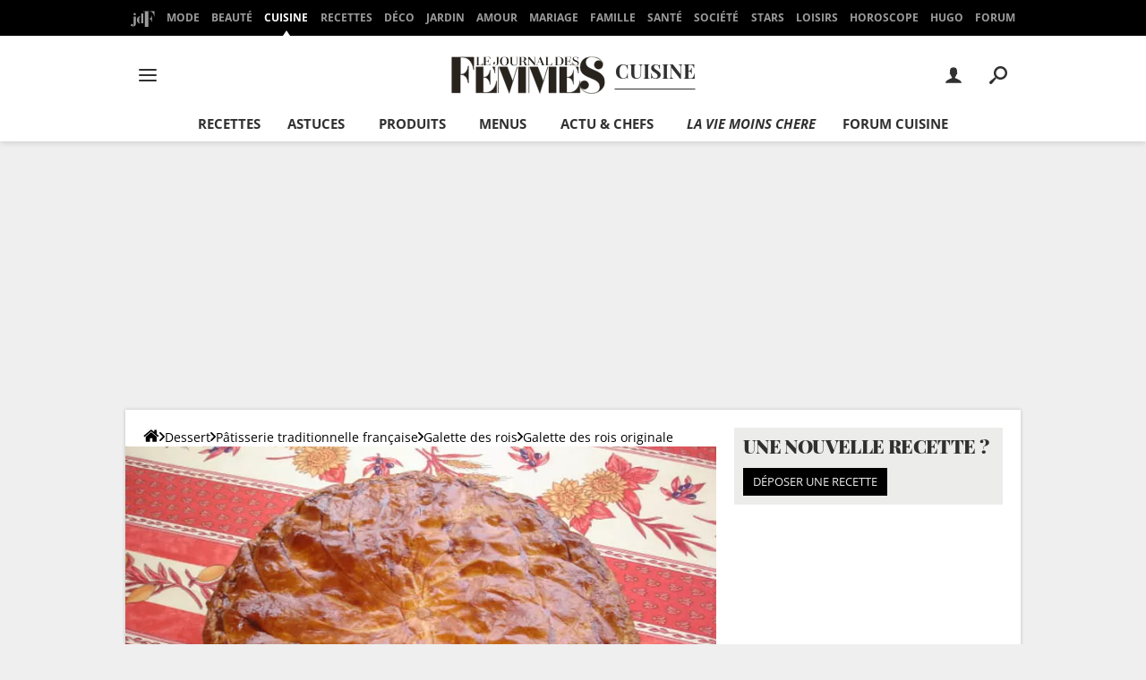

--- FILE ---
content_type: application/javascript
request_url: https://astatic.ccmbg.com/ccmcms_journaldesfemmes/dist/app/js/chunks/4492.1c3a01234e453981788c.js
body_size: 195
content:
"use strict";(self.webpackChunkccmcms_journaldesfemmes=self.webpackChunkccmcms_journaldesfemmes||[]).push([[4492],{34492:(e,r,n)=>{function o(){return new Promise(function(e,r){null!==document.querySelector(".jDropdownSharer")?(/iPad|iPhone|iPod/.test(navigator.userAgent)&&(document.querySelectorAll(".jDropdownSharerIos").forEach(function(e){return e.classList.remove("h-display-none")}),document.querySelectorAll(".jDropdownSharerAndroid").forEach(function(e){return e.classList.add("h-display-none")})),e(!0)):r("Empty dropdown sharer block")})}n.r(r),n.d(r,{handle:()=>o})}}]);
//# sourceMappingURL=http://assets-sourcemaps.s3.prod.ccmbg.net/ccmcms_journaldesfemmes/dist/app/sourcemaps/js/chunks/4492.1c3a01234e453981788c.js.map